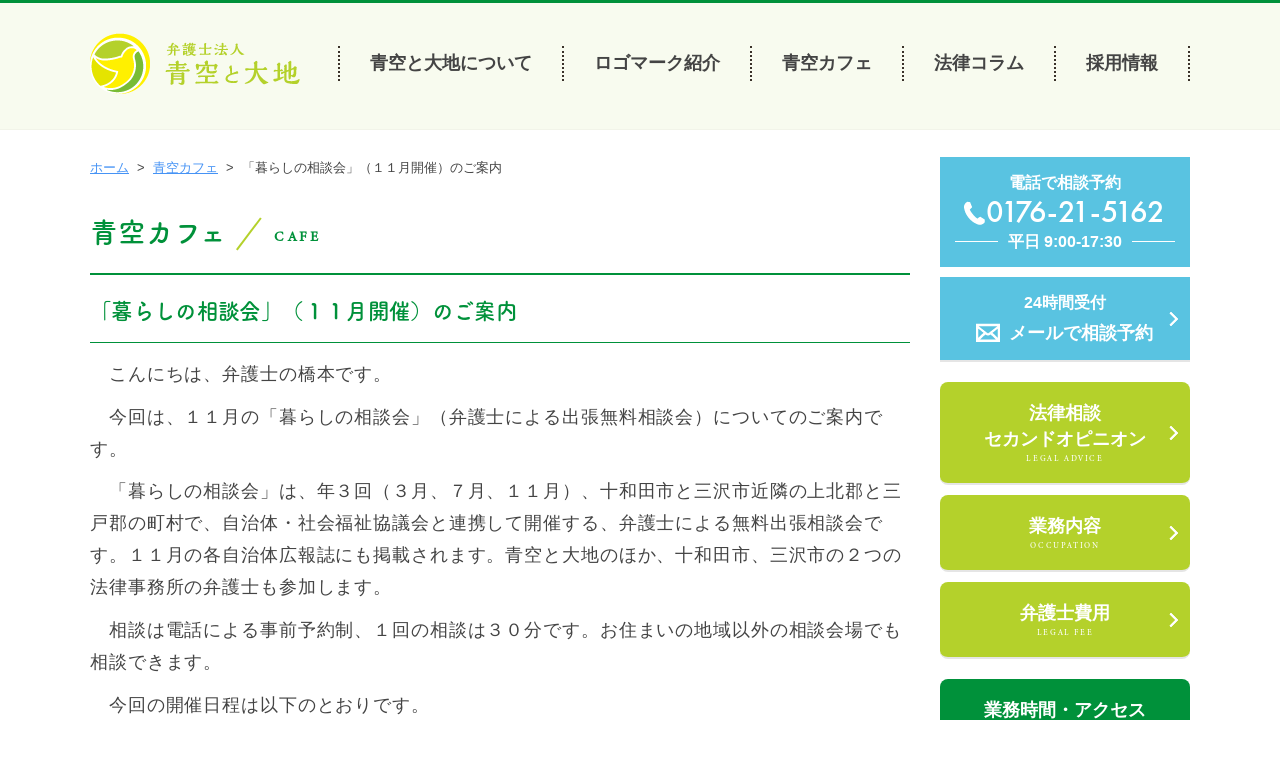

--- FILE ---
content_type: text/html; charset=UTF-8
request_url: https://aozora-daichi.com/cafe/309/
body_size: 6153
content:
<!DOCTYPE html><html lang="ja"><head><meta charset="UTF-8"><meta name="viewport" content="width=device-width, initial-scale=1"><title>「暮らしの相談会」（１１月開催）のご案内 &#8211; 弁護士法人 青空と大地／青森県十和田市・三沢市の弁護士事務所</title><link rel='dns-prefetch' href='//aozora-daichi.com' /><link rel='dns-prefetch' href='//s.w.org' /><link rel="alternate" type="application/rss+xml" title="弁護士法人 青空と大地／青森県十和田市・三沢市の弁護士事務所 &raquo; フィード" href="https://aozora-daichi.com/feed/" /><link rel="alternate" type="application/rss+xml" title="弁護士法人 青空と大地／青森県十和田市・三沢市の弁護士事務所 &raquo; コメントフィード" href="https://aozora-daichi.com/comments/feed/" /> <script type="text/javascript">window._wpemojiSettings = {"baseUrl":"https:\/\/s.w.org\/images\/core\/emoji\/12.0.0-1\/72x72\/","ext":".png","svgUrl":"https:\/\/s.w.org\/images\/core\/emoji\/12.0.0-1\/svg\/","svgExt":".svg","source":{"concatemoji":"https:\/\/aozora-daichi.com\/wp\/wp-includes\/js\/wp-emoji-release.min.js?ver=5.3.20"}};
			!function(e,a,t){var n,r,o,i=a.createElement("canvas"),p=i.getContext&&i.getContext("2d");function s(e,t){var a=String.fromCharCode;p.clearRect(0,0,i.width,i.height),p.fillText(a.apply(this,e),0,0);e=i.toDataURL();return p.clearRect(0,0,i.width,i.height),p.fillText(a.apply(this,t),0,0),e===i.toDataURL()}function c(e){var t=a.createElement("script");t.src=e,t.defer=t.type="text/javascript",a.getElementsByTagName("head")[0].appendChild(t)}for(o=Array("flag","emoji"),t.supports={everything:!0,everythingExceptFlag:!0},r=0;r<o.length;r++)t.supports[o[r]]=function(e){if(!p||!p.fillText)return!1;switch(p.textBaseline="top",p.font="600 32px Arial",e){case"flag":return s([127987,65039,8205,9895,65039],[127987,65039,8203,9895,65039])?!1:!s([55356,56826,55356,56819],[55356,56826,8203,55356,56819])&&!s([55356,57332,56128,56423,56128,56418,56128,56421,56128,56430,56128,56423,56128,56447],[55356,57332,8203,56128,56423,8203,56128,56418,8203,56128,56421,8203,56128,56430,8203,56128,56423,8203,56128,56447]);case"emoji":return!s([55357,56424,55356,57342,8205,55358,56605,8205,55357,56424,55356,57340],[55357,56424,55356,57342,8203,55358,56605,8203,55357,56424,55356,57340])}return!1}(o[r]),t.supports.everything=t.supports.everything&&t.supports[o[r]],"flag"!==o[r]&&(t.supports.everythingExceptFlag=t.supports.everythingExceptFlag&&t.supports[o[r]]);t.supports.everythingExceptFlag=t.supports.everythingExceptFlag&&!t.supports.flag,t.DOMReady=!1,t.readyCallback=function(){t.DOMReady=!0},t.supports.everything||(n=function(){t.readyCallback()},a.addEventListener?(a.addEventListener("DOMContentLoaded",n,!1),e.addEventListener("load",n,!1)):(e.attachEvent("onload",n),a.attachEvent("onreadystatechange",function(){"complete"===a.readyState&&t.readyCallback()})),(n=t.source||{}).concatemoji?c(n.concatemoji):n.wpemoji&&n.twemoji&&(c(n.twemoji),c(n.wpemoji)))}(window,document,window._wpemojiSettings);</script> <style type="text/css">img.wp-smiley,
img.emoji {
	display: inline !important;
	border: none !important;
	box-shadow: none !important;
	height: 1em !important;
	width: 1em !important;
	margin: 0 .07em !important;
	vertical-align: -0.1em !important;
	background: none !important;
	padding: 0 !important;
}</style><link rel='stylesheet' id='wp-block-library-css'  href='https://aozora-daichi.com/wp/wp-includes/css/dist/block-library/style.min.css?ver=5.3.20' type='text/css' media='all' /><link rel='stylesheet' id='contact-form-7-css'  href='https://aozora-daichi.com/wp/wp-content/plugins/contact-form-7/includes/css/styles.css?ver=5.1.6' type='text/css' media='all' /><link rel='stylesheet' id='parent-style-css'  href='https://aozora-daichi.com/wp/wp-content/themes/businesspress/style.css?ver=5.3.20' type='text/css' media='all' /><link rel='stylesheet' id='fontawesome-css'  href='https://aozora-daichi.com/wp/wp-content/themes/businesspress/inc/font-awesome/css/font-awesome.css?ver=4.7.0' type='text/css' media='all' /><link rel='stylesheet' id='normalize-css'  href='https://aozora-daichi.com/wp/wp-content/themes/businesspress/css/normalize.css?ver=8.0.0' type='text/css' media='all' /><link rel='stylesheet' id='businesspress-style-css'  href='https://aozora-daichi.com/wp/wp-content/themes/aozora-daichi/style.css?ver=1.0.0' type='text/css' media='all' /><style id='businesspress-style-inline-css' type='text/css'>a,
	.subheader {
		color: #4693f5;
	}
	a:hover {
		color: #639af6;
	}
	a.home-header-button-main {
		background-color: #4693f5;
	}
	a.home-header-button-main:hover {
		background-color: #639af6;
	}
	code, kbd, tt, var,
	th,
	pre,
	.top-bar,
	.author-profile,
	.pagination .current,
	.page-links .page-numbers,
	.tagcloud a,
	.widget_calendar tbody td a,
	.container-wrapper,
	.site-bottom {
		background-color: #f4f5f6;
	}

	.jumbotron {
		background-image: url("https://aozora-daichi.com/wp/wp-content/themes/businesspress/images/header.jpg");
	}
	.home-header-content {
		text-align: left;
	}

	@media screen and (min-width: 980px) {
		.footer-widget-1 {
			width: 24.99%;
		}
		.footer-widget-2 {
			width: 24.99%;
		}
		.footer-widget-3 {
			width: 24.99%;
		}
		.footer-widget-4 {
			width: 24.99%;
		}
		.footer-widget-5 {
			width: 0%;
		}
		.footer-widget-6 {
			width: 0%;
		}
	}</style> <script type='text/javascript' src='https://aozora-daichi.com/wp/wp-includes/js/jquery/jquery.js?ver=1.12.4-wp'></script> <script type='text/javascript' src='https://aozora-daichi.com/wp/wp-includes/js/jquery/jquery-migrate.min.js?ver=1.4.1'></script> <script type='text/javascript' src='https://aozora-daichi.com/wp/wp-content/themes/aozora-daichi/js/height-adjust.js?ver=5.3.20'></script> <link rel='https://api.w.org/' href='https://aozora-daichi.com/wp-json/' /><link rel="EditURI" type="application/rsd+xml" title="RSD" href="https://aozora-daichi.com/wp/xmlrpc.php?rsd" /><link rel="wlwmanifest" type="application/wlwmanifest+xml" href="https://aozora-daichi.com/wp/wp-includes/wlwmanifest.xml" /><link rel='prev' title='「人新世の資本論」' href='https://aozora-daichi.com/cafe/280/' /><link rel='next' title='不当要求防止に向けた取り組み' href='https://aozora-daichi.com/cafe/311/' /><meta name="generator" content="WordPress 5.3.20" /><link rel="canonical" href="https://aozora-daichi.com/cafe/309/" /><link rel='shortlink' href='https://aozora-daichi.com/?p=309' /><link rel="alternate" type="application/json+oembed" href="https://aozora-daichi.com/wp-json/oembed/1.0/embed?url=https%3A%2F%2Faozora-daichi.com%2Fcafe%2F309%2F" /><link rel="alternate" type="text/xml+oembed" href="https://aozora-daichi.com/wp-json/oembed/1.0/embed?url=https%3A%2F%2Faozora-daichi.com%2Fcafe%2F309%2F&#038;format=xml" /><link rel="icon" href="https://aozora-daichi.com/wp/wp-content/uploads/2019/11/icon-150x150.png" sizes="32x32" /><link rel="icon" href="https://aozora-daichi.com/wp/wp-content/uploads/2019/11/icon-300x300.png" sizes="192x192" /><link rel="apple-touch-icon-precomposed" href="https://aozora-daichi.com/wp/wp-content/uploads/2019/11/icon-300x300.png" /><meta name="msapplication-TileImage" content="https://aozora-daichi.com/wp/wp-content/uploads/2019/11/icon-300x300.png" /> <script>(function(d) {
		var config = {
		kitId: 'jwj1mqs',
		scriptTimeout: 3000,
		async: true
		},
		h=d.documentElement,t=setTimeout(function(){h.className=h.className.replace(/\bwf-loading\b/g,"")+" wf-inactive";},config.scriptTimeout),tk=d.createElement("script"),f=false,s=d.getElementsByTagName("script")[0],a;h.className+=" wf-loading";tk.src='https://use.typekit.net/'+config.kitId+'.js';tk.async=true;tk.onload=tk.onreadystatechange=function(){a=this.readyState;if(f||a&&a!="complete"&&a!="loaded")return;f=true;clearTimeout(t);try{Typekit.load(config)}catch(e){}};s.parentNode.insertBefore(tk,s)
	})(document);</script>  <script async src="https://www.googletagmanager.com/gtag/js?id=UA-155013238-1"></script> <script>window.dataLayer = window.dataLayer || [];
  function gtag(){dataLayer.push(arguments);}
  gtag('js', new Date());

  gtag('config', 'UA-155013238-1');</script> </head><body class="cafe-template-default single single-cafe postid-309 wp-custom-logo hide-blogname hide-blogdescription hide-author hide-comments-number has-sidebar has-avatars"><div id="page" class="site"> <a class="skip-link screen-reader-text" href="#content">コンテンツへスキップ</a><header id="masthead" class="site-header"><div class="main-header main-header-original"><div class="main-header-content"><div class="site-branding"><div class="site-logo"><a href="https://aozora-daichi.com/" rel="home"><img alt="弁護士法人 青空と大地／青森県十和田市・三沢市の弁護士事務所" src="https://aozora-daichi.com/wp/wp-content/uploads/2019/11/logo.png" width="" /></a></div><div class="site-title"><a href="https://aozora-daichi.com/" rel="home">弁護士法人 青空と大地／青森県十和田市・三沢市の弁護士事務所</a></div><div class="site-description"></div></div><nav class="main-navigation"><div class="menu-main_menu-container"><ul id="menu-main_menu" class="menu"><li id="menu-item-86" class="menu-item menu-item-type-post_type menu-item-object-page menu-item-86"><a href="https://aozora-daichi.com/about-us/">青空と大地について</a></li><li id="menu-item-97" class="menu-item menu-item-type-post_type menu-item-object-page menu-item-97"><a href="https://aozora-daichi.com/logo-mark/">ロゴマーク紹介</a></li><li id="menu-item-12" class="menu-item menu-item-type-custom menu-item-object-custom menu-item-12"><a href="/cafe/">青空カフェ</a></li><li id="menu-item-13" class="menu-item menu-item-type-custom menu-item-object-custom menu-item-13"><a href="/column/">法律コラム</a></li><li id="menu-item-160" class="menu-item menu-item-type-post_type menu-item-object-page menu-item-160"><a href="https://aozora-daichi.com/recruit/">採用情報</a></li><li id="menu-item-220" class="menu-item menu-item-type-post_type menu-item-object-page menu-item-220"><a href="https://aozora-daichi.com/legal-advice-second-opinion/">法律相談・セカンドオピニオン</a></li><li id="menu-item-221" class="menu-item menu-item-type-post_type menu-item-object-page menu-item-221"><a href="https://aozora-daichi.com/occupation/">業務内容</a></li><li id="menu-item-222" class="menu-item menu-item-type-post_type menu-item-object-page menu-item-222"><a href="https://aozora-daichi.com/cost/">弁護⼠費用</a></li><li id="menu-item-223" class="menu-item menu-item-type-post_type menu-item-object-page menu-item-223"><a href="https://aozora-daichi.com/business-hours-access/">業務時間・アクセス</a></li><li id="menu-item-224" class="menu-item menu-item-type-post_type menu-item-object-page menu-item-224"><a href="https://aozora-daichi.com/reservation-form/">相談予約</a></li><li id="menu-item-225" class="menu-item menu-item-type-post_type menu-item-object-page menu-item-privacy-policy menu-item-225"><a href="https://aozora-daichi.com/privacy/">プライバシーポリシー</a></li></ul></div></nav> <button class="drawer-hamburger"> <span class="screen-reader-text">メニュー</span> <span class="drawer-hamburger-icon"></span> </button></div><div class="drawer-overlay"></div><div class="drawer-navigation"><div class="drawer-navigation-content"><nav class="main-navigation"><div class="menu-main_menu-container"><ul id="menu-main_menu-1" class="menu"><li class="menu-item menu-item-type-post_type menu-item-object-page menu-item-86"><a href="https://aozora-daichi.com/about-us/">青空と大地について</a></li><li class="menu-item menu-item-type-post_type menu-item-object-page menu-item-97"><a href="https://aozora-daichi.com/logo-mark/">ロゴマーク紹介</a></li><li class="menu-item menu-item-type-custom menu-item-object-custom menu-item-12"><a href="/cafe/">青空カフェ</a></li><li class="menu-item menu-item-type-custom menu-item-object-custom menu-item-13"><a href="/column/">法律コラム</a></li><li class="menu-item menu-item-type-post_type menu-item-object-page menu-item-160"><a href="https://aozora-daichi.com/recruit/">採用情報</a></li><li class="menu-item menu-item-type-post_type menu-item-object-page menu-item-220"><a href="https://aozora-daichi.com/legal-advice-second-opinion/">法律相談・セカンドオピニオン</a></li><li class="menu-item menu-item-type-post_type menu-item-object-page menu-item-221"><a href="https://aozora-daichi.com/occupation/">業務内容</a></li><li class="menu-item menu-item-type-post_type menu-item-object-page menu-item-222"><a href="https://aozora-daichi.com/cost/">弁護⼠費用</a></li><li class="menu-item menu-item-type-post_type menu-item-object-page menu-item-223"><a href="https://aozora-daichi.com/business-hours-access/">業務時間・アクセス</a></li><li class="menu-item menu-item-type-post_type menu-item-object-page menu-item-224"><a href="https://aozora-daichi.com/reservation-form/">相談予約</a></li><li class="menu-item menu-item-type-post_type menu-item-object-page menu-item-privacy-policy menu-item-225"><a href="https://aozora-daichi.com/privacy/">プライバシーポリシー</a></li></ul></div></nav></div></div></div></header><div id="content" class="site-content"><div id="primary" class="content-area"><main id="main" class="site-main"><div id="breadcrumb"><ul><li><a href="https://aozora-daichi.com"><span>ホーム</span></a></li><li><a href="https://aozora-daichi.com/cafe/"><span>青空カフェ</span></a></li><li><span>「暮らしの相談会」（１１月開催）のご案内</span></li></ul></div><h2 class="header">青空カフェ<span>cafe</span></h2><article id="post-309" class="post-309 cafe type-cafe status-publish hentry"><header class="entry-header"><div class="cat-links"></div><h1 class="entry-title">「暮らしの相談会」（１１月開催）のご案内</h1></header><div class="entry-content"><p>　こんにちは、弁護士の橋本です。</p><p>　今回は、１１月の「暮らしの相談会」（弁護士による出張無料相談会）についてのご案内です。</p><p>　「暮らしの相談会」は、年３回（３月、７月、１１月）、十和田市と三沢市近隣の上北郡と三戸郡の町村で、自治体・社会福祉協議会と連携して開催する、弁護士による無料出張相談会です。１１月の各自治体広報誌にも掲載されます。青空と大地のほか、十和田市、三沢市の２つの法律事務所の弁護士も参加します。</p><p>　相談は電話による事前予約制、１回の相談は３０分です。お住まいの地域以外の相談会場でも相談できます。</p><p>　今回の開催日程は以下のとおりです。</p><p>１１月１日(月)１０時～１２時　東北町役場本庁舎　2階会議室</p><p>１１月６日(土)９時～１２時　おいらせ町　東公民館</p><p>１１月９日(火)１０時～１２時　倉石コミュニティセンター　２階作法室</p><p>１１月１５日(月)１０時～１２時　東北町コミュニティセンター　1階和室</p><p>１１月１６日(木)１０時～１２時　野辺地町老人福祉センター</p><p>１１月１８日(木)１３時３０分～１５時３０分　六戸町就業改善センター</p><p>１１月１９日（金）１０時～１２時　新郷村山村開発センター　２階相談室</p><p>１１月２５日(木)１０時～１２時　七戸町柏葉館　1階農事研修室</p><p>１１月３０日(火)１０時～１２時　五戸町立公民館　１階児童室</p><p>　相談会の詳細については、相談会事務局（０１７６－２１－５１６２、青空と大地内）までお問い合わせください。</p></div></article><nav class="navigation post-navigation"><h2 class="screen-reader-text">投稿ナビゲーション</h2><div class="nav-links"><div class="nav-previous"><div class="post-nav-title">前の投稿</div><a href="https://aozora-daichi.com/cafe/280/" rel="prev">「人新世の資本論」</a></div><div class="nav-next"><div class="post-nav-title">次の投稿</div><a href="https://aozora-daichi.com/cafe/311/" rel="next">不当要求防止に向けた取り組み</a></div></div></nav></main></div><div id="secondary" class="sidebar-area" role="complementary"><div class="normal-sidebar widget-area"><aside id="custom_html-8" class="widget_text widget widget_custom_html"><div class="textwidget custom-html-widget"><div class="contact tel"> <span>電話で相談予約</span> <span class="telnumber"><img src="/wp/wp-content/uploads/2019/11/icon_tel.png" alt="">0176-21-5162</span> <span class="openinghour"><span>平日 9:00-17:30</span></span></div></div></aside><aside id="custom_html-9" class="widget_text widget widget_custom_html"><div class="textwidget custom-html-widget"><a href="/reservation-form/"><div class="contact mail"> <span>24時間受付</span> <span><img src="/wp/wp-content/uploads/2019/11/icon_mail.png" alt="">メールで相談予約</span></div> </a></div></aside><aside id="custom_html-10" class="widget_text widget widget_custom_html"><div class="textwidget custom-html-widget"><a href="/legal-advice-second-opinion/"><div class="sidemenu first"> <span>法律相談<br>セカンドオピニオン</span> <span class="en">legal advice</span></div> </a></div></aside><aside id="custom_html-11" class="widget_text widget widget_custom_html"><div class="textwidget custom-html-widget"><a href="/occupation/"><div class="sidemenu"> <span>業務内容</span> <span class="en">occupation</span></div> </a></div></aside><aside id="custom_html-12" class="widget_text widget widget_custom_html"><div class="textwidget custom-html-widget"><a href="/cost/"><div class="sidemenu"> <span>弁護士費用</span> <span class="en">legal fee</span></div> </a></div></aside><aside id="custom_html-13" class="widget_text widget widget_custom_html"><div class="textwidget custom-html-widget"><div id="access_head">業務時間・アクセス</div><div id="access_content"><div> <img src="/wp/wp-content/uploads/2019/11/aomori.png" alt=""> <span class="office"><img src="/wp/wp-content/uploads/2019/11/icon_towada.png" alt="">十和田事務所</span> <span>〒034-0083<br> 青森県十和田市西三番町1番42号<br> NTT十和田ビル2階</span> <span class="access_tel"><img src="/wp/wp-content/uploads/2019/11/icon_access_tel.png" alt="">0176-21-5162</span> <span>FAX 0176-25-7572</span> <span class="office"><img src="/wp/wp-content/uploads/2019/11/icon_misawa.png" alt="">三沢事務所</span> <span>〒033-0031<br> 青森県三沢市桜町2丁目2番17号</span> <span class="access_tel"><img src="/wp/wp-content/uploads/2019/11/icon_access_tel.png" alt="">0176-58-5016</span> <span>FAX 0176-58-5017</span><div class="wp-block-button"> <a class="wp-block-button__link" href="/business-hours-access/">詳しく見る</a></div></div></div></div></aside></div></div></div><footer id="colophon" class="site-footer"><div id="supplementary" class="footer-widget-area" role="complementary"><div class="footer-widget-content"><div class="footer-widget-wrapper"><div class="footer-widget-1 footer-widget widget-area"><aside id="text-2" class="widget widget_text"><div class="textwidget"><p><img class="alignnone size-full wp-image-8" src="https://aozora-daichi.com/wp/wp-content/uploads/2019/11/logo.png" alt="" width="210" height="61" /></p><p>青森県十和田市西三番町1番42号 NTT十和田ビル2階<br /> TEL 0176-21-5162 FAX 0176-25-7572</p></div></aside></div><div class="footer-widget-2 footer-widget widget-area"><aside id="nav_menu-3" class="widget widget_nav_menu"><div class="menu-footer_menu1-container"><ul id="menu-footer_menu1" class="menu"><li id="menu-item-88" class="menu-item menu-item-type-post_type menu-item-object-page menu-item-home menu-item-88"><a href="https://aozora-daichi.com/">ホーム</a></li><li id="menu-item-161" class="menu-item menu-item-type-post_type menu-item-object-page menu-item-161"><a href="https://aozora-daichi.com/reservation-form/">予約申し込み</a></li><li id="menu-item-175" class="menu-item menu-item-type-post_type menu-item-object-page menu-item-privacy-policy menu-item-175"><a href="https://aozora-daichi.com/privacy/">プライバシーポリシー</a></li></ul></div></aside></div><div class="footer-widget-3 footer-widget widget-area"><aside id="nav_menu-4" class="widget widget_nav_menu"><div class="menu-footer_menu2-container"><ul id="menu-footer_menu2" class="menu"><li id="menu-item-87" class="menu-item menu-item-type-post_type menu-item-object-page menu-item-87"><a href="https://aozora-daichi.com/about-us/">青空と大地について</a></li><li id="menu-item-28" class="menu-item menu-item-type-custom menu-item-object-custom menu-item-28"><a href="/cafe/">青空カフェ</a></li><li id="menu-item-29" class="menu-item menu-item-type-custom menu-item-object-custom menu-item-29"><a href="/column/">法律コラム</a></li><li id="menu-item-162" class="menu-item menu-item-type-post_type menu-item-object-page menu-item-162"><a href="https://aozora-daichi.com/recruit/">採用情報</a></li><li id="menu-item-164" class="menu-item menu-item-type-post_type menu-item-object-page menu-item-164"><a href="https://aozora-daichi.com/reservation-form/">相談予約</a></li></ul></div></aside></div><div class="footer-widget-4 footer-widget widget-area"><aside id="nav_menu-5" class="widget widget_nav_menu"><div class="menu-footer_menu3-container"><ul id="menu-footer_menu3" class="menu"><li id="menu-item-165" class="menu-item menu-item-type-post_type menu-item-object-page menu-item-165"><a href="https://aozora-daichi.com/legal-advice-second-opinion/">法律相談・セカンドオピニオン</a></li><li id="menu-item-166" class="menu-item menu-item-type-post_type menu-item-object-page menu-item-166"><a href="https://aozora-daichi.com/occupation/">業務内容</a></li><li id="menu-item-167" class="menu-item menu-item-type-post_type menu-item-object-page menu-item-167"><a href="https://aozora-daichi.com/cost/">弁護⼠費用</a></li><li id="menu-item-168" class="menu-item menu-item-type-post_type menu-item-object-page menu-item-168"><a href="https://aozora-daichi.com/business-hours-access/">業務時間・アクセス</a></li></ul></div></aside></div></div></div></div><div class="site-bottom"><div class="site-bottom-content"><div class="site-info"><div class="site-copyright"> &copy; 2025 <a href="https://aozora-daichi.com/" rel="home">弁護士法人 青空と大地</a></div></div></div></div></footer></div><div class="back-to-top"></div> <script type='text/javascript'>var wpcf7 = {"apiSettings":{"root":"https:\/\/aozora-daichi.com\/wp-json\/contact-form-7\/v1","namespace":"contact-form-7\/v1"}};</script> <script type='text/javascript' src='https://aozora-daichi.com/wp/wp-content/plugins/contact-form-7/includes/js/scripts.js?ver=5.1.6'></script> <script type='text/javascript' src='https://aozora-daichi.com/wp/wp-content/themes/businesspress/js/jquery.fitvids.js?ver=1.1'></script> <script type='text/javascript' src='https://aozora-daichi.com/wp/wp-content/themes/aozora-daichi/js/functions.js?ver=20180907'></script> <script type='text/javascript'>var businesspressScreenReaderText = {"expand":"\u5b50\u30e1\u30cb\u30e5\u30fc\u3092\u958b\u304f","collapse":"\u5b50\u30e1\u30cb\u30e5\u30fc\u3092\u9589\u3058\u308b"};</script> <script type='text/javascript' src='https://aozora-daichi.com/wp/wp-content/themes/businesspress/js/navigation.js?ver=1.0.0'></script> <script type='text/javascript' src='https://aozora-daichi.com/wp/wp-content/themes/businesspress/js/skip-link-focus-fix.js?ver=20160525'></script> <script type='text/javascript' src='https://aozora-daichi.com/wp/wp-includes/js/wp-embed.min.js?ver=5.3.20'></script> </body></html>

--- FILE ---
content_type: text/css
request_url: https://aozora-daichi.com/wp/wp-content/themes/aozora-daichi/style.css?ver=1.0.0
body_size: 3797
content:
/*
Theme Name: aozora-daichi
Theme URI:
Description:
Template: businesspress
Author:
Author URI:
Version: 1.0.0
*/

/* Base */
@media screen and (min-width: 782px) {
	body:lang(ja) {
		font-size: 17px;
	}
}
@media screen and (min-width: 980px) {
	body:lang(ja) {
		font-size: 18px;
	}
}

/* ヘッダー */
.site-header{
	border-top:3px solid #00913a;
	border-bottom:1px solid #f2f4e9;
	background-color:#f8fbef;
	margin-bottom:1.5em;
}
.main-navigation a{
	font-weight:bold;
}

/* サイドバー */
.widget-area .widget{
	margin-bottom:10px;
}
.widget-area .widget a{
	text-decoration:none;
}
.widget-area .contact,
.page-id-108 .contact{
	background-color:#59c3e1;
	padding:11px 15px;
	color:#fff;
	text-align:center;
	font-weight:bold;
}
.page-id-108 .wp-block-column:first-child .contact{
	background-color:transparent;
	/* background-color: #59c3e1; */
	padding:0;
	margin-bottom:10px;
	/* border-bottom: 2px solid #e5e5e5; */
}
.widget-area .contact span,
.page-id-108 .wp-block-column:last-child .contact span{
	display:block;
}
.page-id-108 .wp-block-column:first-child .contact span:first-child{
	display:block;
	padding:11px 15px;
	background-color:#59c3e1;
	font-size: 1.2em;
	margin-bottom:6px;
}
.page-id-108 .wp-block-column:first-child .contact span:nth-child(2){
	color:#59c3e1;
	vertical-align: middle;
	font-size: 2.0em !important;
	display: inline-block;
	width: 60%;
}
.page-id-108 .wp-block-column:first-child .contact span:nth-child(2) img{
	margin-top:-8px;
	margin-right:4px;
}
.page-id-108 .wp-block-column:first-child .contact span:last-child{
	color: #59c3e1;
	display: inline-block;
	width: 38%;
	font-size: 0.9em;
	position:relative;
}
.page-id-108 .wp-block-column:first-child .contact span:last-child:before{
	content:"";
	display: block;
	width: 20px;
	height: 2px;
	background: #59c3e1;
	position: absolute;
	top: 50%;
	left:0;
}
.page-id-108 .wp-block-column:first-child .contact span:last-child:after{
	content:"";
	display: block;
	width: 20px;
	height: 2px;
	background: #59c3e1;
	position: absolute;
	top: 50%;
	right:0;
}
.page-id-108 .wp-block-column:last-child .contact{
	padding:24px 15px;
	margin-bottom:8px;
	border-bottom:2px solid #e5e5e5;
	position:relative;
}
.page-id-108 .wp-block-column:last-child .contact span:first-child{
	font-size:0.9em;
}
.page-id-108 .wp-block-column:last-child .contact span:last-child{
	font-size:1.0em;
}
.page-id-108 .content-area .entry-content .wp-block-column p{
	font-size:0.9em;
}
.widget-area .contact span.telnumber,
.page-id-108 .contact span.telnumber{
	font-family: futura-pt, sans-serif;
	font-weight: 500;
	font-style: normal;
	font-size: 1.9em;
	line-height:1;
}
/* .page-id-108 .contact span.telnumber{ */
	/* font-size: 1.9em; */
	/* color: #fff !important; */
	/* text-decoration: none !important; */
/* } */

.widget-area .contact span.office,
.page-id-108 .contact span.office{
	color: #fff226;
}
.widget-area .contact span.openinghour,
.page-id-108 .contact span.openinghour{
	position: relative;
}
.widget-area .contact span.openinghour:before,
.page-id-108 .contact span.openinghour:before{
	position: absolute;
	top: calc(50% - 1px);
	left: 0;
	width: 100%;
	height: 1px;
	content: '';
	background: #fff;
}
.widget-area .contact span.openinghour span,
.page-id-108 .contact span.openinghour span{
	position: relative;
	padding: 0 10px;
	background: #59c3e1;
	display: inline-block;
}

/* .page-id-108 .wp-block-column:first-child .contact{ */
	/* padding: 11px 15px; */
/* } */

@media screen and (min-width: 1150px){
	.page-id-108 .wp-block-column:first-child .contact{
		padding: 0;
	}
	.page-id-108 .contact .contactdetails{
		display: flex;
		justify-content: space-evenly;
		font-size: 0.8em;
	}
	.page-id-108 .contact .contactdetails div{
		flex-basis: 41%;
	}
}


.page-id-108 .contact .contactdetails span{
	display: block;
}


.widget-area .contact.mail,
.page-id-108.contact.mail{
	border-bottom:2px solid #e5e5e5;
	position:relative;
}
.widget-area .contact.tel img,
.page-id-108 .contact.tel img{
	margin-top: -4px;
}
.widget-area .contact.mail img,
.page-id-108 .contact.mail img{
	margin-top: -4px;
	margin-right:9px;
}
.widget-area .contact.mail span:last-of-type,
.page-id-108 .contact.mail span:last-of-type{
	font-size:1.1em;
}
.widget-area .contact.mail :before,
.page-id-108 .contact.mail :before{
	display: block;
	content: "";
	position: absolute;
	-webkit-transform: rotate(45deg);
	transform: rotate(45deg);
	top: 50%;
	right: 14px;
	width: 10px;
	height: 10px;
	margin-top: -5px;
	background: #fff;
}
.widget-area .contact.mail :after,
.page-id-108 .contact.mail :after{
	display: block;
	content: "";
	position: absolute;
	-webkit-transform: rotate(45deg);
	transform: rotate(45deg);
	top: 50%;
	right: 17px;
	width: 10px;
	height: 10px;
	margin-top: -5px;
	background: #59c3e1;
}
.widget-area .sidemenu{
	background-color:#b4d12b;
	padding:17.5px 15px;
	color:#fff;
	text-align:center;
	font-weight:bold;
	border-radius:8px;
	position:relative;
	border-bottom:2px solid #e5e5e5;
}
.widget-area .sidemenu.first{
	margin-top:10px;
}
.widget-area .sidemenu span{
	display:block;
}
.widget-area .sidemenu span:first-of-type{
	font-size:1.1em;
	font-weight:bold;
	line-height: 1.5;
}
.widget-area .sidemenu :before{
	display: block;
	content: "";
	position: absolute;
	-webkit-transform: rotate(45deg);
	transform: rotate(45deg);
	top: 50%;
	right: 14px;
	width: 10px;
	height: 10px;
	margin-top: -5px;
	background: #fff;
}
.widget-area .sidemenu :after{
	display: block;
	content: "";
	position: absolute;
	-webkit-transform: rotate(45deg);
	transform: rotate(45deg);
	top: 50%;
	right: 17px;
	width: 10px;
	height: 10px;
	margin-top: -5px;
	background: #b4d12b;
}
.en{
	font-family: minion-3, serif;
	font-weight: 500;
	font-style: normal;
	font-size: 0.5em;
	text-transform:uppercase;
	letter-spacing:0.2em;
}

.widget-area .sidemenu.otoyama{
	/* padding: 12.5px 15px; */
	background-color: #00a0e9;
}
.widget-area .sidemenu.otoyama span:first-of-type{
	line-height: 1.2;
}
/* .widget-area .sidemenu.otoyama span:nth-of-type(2){ */
	/* font-size: 0.84em; */
	/* line-height: 1.5; */
/* } */
.widget-area .sidemenu.otoyama :after{
	background: #00a0e9;
}



.widget-area #access_head{
	padding: 15px;
	text-align: center;
	background: #00913a;
	color: #fff;
	font-weight: bold;
	font-size:1.1em;
	border-radius: 8px 8px 0 0;
	margin-top:10px;
}
.widget-area #access_content{
	padding: 15px 18px;
	text-align: center;
	background: #f5f5ea;
	border-radius: 0 0 8px 8px;
}
.widget-area #access_content span{
	display:block;
	text-align:left;
	font-size:0.9em;
}
.widget-area  #access_content span.office{
	color:#00913a;
	font-weight:bold;
	font-size:1em;
	padding: 20px 0 6px;
}
.widget-area  #access_content span.office:last-of-type{
	margin-top:10px;
}
.widget-area  #access_content span.office img{
	margin-right:4px;
}
.widget-area  #access_content span.access_tel{
	font-family: din-2014, sans-serif;
	font-weight: 500;
	font-style: normal;
	font-size:1.6em;
	color:#00913a;
	line-height:1.5;
}
.widget-area #access_content span.access_tel img{
	margin-top:-5px;
	margin-right:4px;
}
.widget-area #access_content .wp-block-button{
	width:100%;
	border-radius: 28px;
	border-bottom:2px solid #e5e5e5;
	margin: 20px 0 10px;
}
.widget-area #access_content .wp-block-button .wp-block-button__link{
	width: calc(100% - 4px);
	padding: 9px 0;
	border: 2px solid #00913a;
	background-color: #fff;
	color: #00913a;
	font-weight: bold;
	text-decoration:none;
}

.widget-area #access_content .wp-block-button a:before{
	background: #00913a;
}
.widget-area #access_content .wp-block-button a:after{
	background: #fff;
}




/* .footer-widget-1{ */
	/* width:auto !important; */
	/* font-size:0.8em; */
/* } */
/* .footer-widget-2, */
/* .footer-widget-3, */
/* .footer-widget-4{ */
	/* width:auto !important; */
	/* font-size:0.9em; */
/* } */

.footer-widget-area{
	border-top:none;
	padding-top: 7.35rem;
	padding-bottom: 7.35rem;
}
.site-bottom{
	padding: 5px 0 4px;
	border-top:none;
	background-color:#00913a !important;
}
.site-info{
	margin-top:0;
	clear: both;
	float: none;
	text-align: center;
}
.site-copyright{
	font-size:0.85em;
	margin-bottom:0;
	color:#fff;
}
.site-copyright a{
	color:#fff;
}

.back-to-top{
	background:#b4d12b;
	border-radius:28px;
	width:56px;
	height:56px;
}
.back-to-top:hover{
	/* background: #a2bc27; */
	background: #b4d12b;
}
.back-to-top:before{
	color:#fff;
	font: normal 22px/53px FontAwesome;
}

/* スライドショー */
.flex-control-nav{
	width:auto !important;
}
.metaslider .flex-control-nav{
	right:11px !important;
	bottom:20px !important;
}
.metaslider .flex-control-nav li a{
	margin:0 4.8px !important;
}
.home .flex-direction-nav .flex-prev{
	opacity: 1 !important;
	left:20px !important;
}
.home .flex-direction-nav .flex-next{
	opacity: 1 !important;
	right:20px !important;
}
.metaslider .flexslider .flex-direction-nav li a.flex-prev{
	width:17px;
	height:59px;
	background-image:url(./img/prev.png);
	background-size:contain;
}
.metaslider .flexslider .flex-direction-nav li a.flex-next{
	width:18px;
	height:35px;
	background-image:url(./img/next.png);
	background-size:contain;
}
.flex-control-paging li a{
	background:#fff !important;
}
.flex-control-paging li a:hover{
	background:#4cb275 !important;
}
.flex-control-paging li a.flex-active{
	background:#00913a !important;
}

/* .home .content-area h2.header{ */
.content-area h2.header,
.content-area h2.header.sub{
	font-family: fot-tsukuardgothic-std, sans-serif;
	font-size: 1.55em;
	border-bottom: 2px solid #00913a;
	padding-bottom: 0.7em;
	margin-bottom: 0.7em;
	margin-top:2em;
	color:#00913a;
}
.page .content-area h2.header,
.archive .content-area h2.header,
.single .content-area h2.header{
	margin-top:1.2em;
}
.content-area h2.header.sub{
	border-bottom:none;
	padding-bottom: 0;
	margin-bottom: 0.2em;
	margin-top: 0;
}
/* .home .content-area .wp-block-columns h2.header{ */
.content-area .wp-block-columns h2.header{
	margin-top:0;
}
/* .home .content-area h2.header span{ */
.content-area h2.header span{
	font-family: minion-3, serif;
	text-transform: uppercase;
	font-size: 0.5em;
	letter-spacing: 0.2em;
	vertical-align: middle;
	margin-left: 3.4em;
	position:relative;
}
/* .home .content-area h2.header span:before{ */
.content-area h2.header span:before{
	position: absolute;
	width: 0;
	height: 39.5px;
	content: '';
	content: '';
	-webkit-transform: rotate(37deg);
	transform: rotate(37deg);
	border-left:2px solid #b4d12b;
	left: -1.9em;
	top: -0.9em;
}
.content-area .entry-content p{
	/* text-align: justify; */
	font-feature-settings: "palt";
	letter-spacing: 0.88px;
	margin-bottom: 0.6em;
}

.home .wp-block-columns{
	margin-bottom:0;
}
.home .wp-block-column {
	margin-bottom:0.5em;
}
.home .wp-block-column .info{
	padding: 20px;
	background: #f4f6ed;
	border: 1px solid #f8fbef;
}
.home .wp-block-column p{
	margin:0;
	color:#00913a;
	font-weight:bold;
}
.home .wp-block-column h3{
	margin:0;
	font-size:1.0em;
	font-weight: 500;
}
.home .wp-block-column h3 a{
	color:#000;
	text-decoration:none;
}
.home .wp-block-button a{
	position:relative;
	font-weight:bold;
	width:40%;
	border-bottom: 2px solid #e5e5e5;
}
.home .wp-block-column .wp-block-button{
	margin-top:1em;
}

.home .wp-block-button a:before{
	display: block;
	content: "";
	position: absolute;
	-webkit-transform: rotate(45deg);
	transform: rotate(45deg);
	top: 50%;
	right: 24px;
	width: 10px;
	height: 10px;
	margin-top: -5px;
	background: #fff;
}
.home .wp-block-button a:after{
	display: block;
	content: "";
	position: absolute;
	-webkit-transform: rotate(45deg);
	transform: rotate(45deg);
	top: 50%;
	right: 27px;
	width: 10px;
	height: 10px;
	margin-top: -5px;
	background: #b4d12b;
}

#breadcrumb{
	font-size:0.7em;
}
#breadcrumb ul{
	margin:0;
}
#breadcrumb ul li{
	display:inline-block;
}
#breadcrumb ul li:after{
	content: ">";
	display: inline-block;
	padding: 0 8px;
}
#breadcrumb ul li:last-child:after{
	content: "";
	display:none;
}

/* .page-id-72 .content-area .entry-content ol{ */
.content-area .entry-content ol{
	background:#f4f6ed;
	margin:0 0 1.8em 0;
	padding:19px 12px;
}
/* .page-id-72 .content-area .entry-content ol li{ */
.content-area .entry-content ol li{
	margin-left:1.5em;
	line-height: 1.6;
	font-feature-settings: "palt";
}
/* .page-id-72 .content-area .entry-content table{ */
.content-area .entry-content table{
	/* font-size:100%; */
}
/* .page-id-72 .content-area .entry-content table tr:nth-child(odd) td{ */
.content-area .entry-content table tr:nth-child(odd) td{
	background:#f4f6ed;
}
/* .page-id-72 .content-area .entry-content table tr td{ */
.content-area .entry-content table tr td{
	padding: 0.85em 1.05em;
	min-width:117px;
	border:none;
	font-feature-settings : "palt";
	line-height:1.6;
}
.page-id-98 .content-area .entry-content table tr td{
	vertical-align:top;
}
/* .page-id-72 .content-area .entry-content table tr td:first-child{ */
.content-area .entry-content table tr td:first-child{
	border-right:5px solid #fff;
}

.page-id-89 .content-area .entry-content .wp-block-columns{
	align-items: center;
}


.page-id-132 .content-area .entry-content h3{
	background:#b4d12b;
	color:#fff;
	padding:10px 15px;
	margin:10px 0;
}

.page-id-132 .content-area .entry-content table tr:nth-child(1) td:first-child,
.page-id-132 .content-area .entry-content table tr:nth-child(3) td:first-child,
.page-id-132 .content-area .entry-content table tr:nth-child(7) td:first-child,
.page-id-132 .content-area .entry-content table tr:nth-child(8) td:first-child,
.page-id-132 .content-area .entry-content table tr:nth-child(9) td:first-child,
.page-id-132 .content-area .entry-content table tr:nth-child(10) td:first-child,
.page-id-132 .content-area .entry-content table tr:nth-child(11) td:first-child{
	background:#f0f5d4;
}
.page-id-132 .content-area .entry-content table tr td{
	min-width:0;
	background:#f4f6ed;
}
.page-id-132 .content-area .entry-content table tr td:first-child{
	border-right:none;
	/* background:#f0f5d4; */
}
.page-id-132 .content-area .entry-content table tr td{
	border:5px solid #fff;
	height:49px;
}



.page-id-132 .content-area .entry-content .wp-block-table + .wp-block-table table tr:nth-child(1) td:first-child,
.page-id-132 .content-area .entry-content .wp-block-table + .wp-block-table table tr:nth-child(3) td:first-child,
.page-id-132 .content-area .entry-content .wp-block-table + .wp-block-table table tr:nth-child(7) td:first-child,
.page-id-132 .content-area .entry-content .wp-block-table + .wp-block-table table tr:nth-child(8) td:first-child,
.page-id-132 .content-area .entry-content .wp-block-table + .wp-block-table table tr:nth-child(9) td:first-child,
.page-id-132 .content-area .entry-content .wp-block-table + .wp-block-table table tr:nth-child(10) td:first-child,
.page-id-132 .content-area .entry-content .wp-block-table + .wp-block-table table tr:nth-child(11) td:first-child,
.page-id-132 .content-area .entry-content .wp-block-table + .wp-block-table table tr td{
	background:transparent;
}
.page-id-132 .content-area .entry-content .wp-block-table + .wp-block-table  table tr td{
	border:none;
	padding:0 0 0 1.05em;
	height:auto;
	min-width:100px;
}





.page-id-151 .content-area .entry-content table tr td:first-child{
	border-right:none;
}
.page-id-151 .content-area .entry-content table tr:nth-child(odd) td{
	background: transparent;
}
.page-id-151 .content-area .entry-content  input[type="text"],
.page-id-151 .content-area .entry-content  input[type="email"],
.page-id-151 .content-area .entry-content  input[type="url"],
.page-id-151 .content-area .entry-content  input[type="password"],
.page-id-151 .content-area .entry-content  input[type="search"],
.page-id-151 .content-area .entry-content  input[type="tel"],
.page-id-151 .content-area .entry-content  textarea{
	margin-top:0;
	width: 100%;
	background: #e6ebee;
	border: none;
}
.page-id-151 .content-area .entry-content  input[type="tel"]{
	padding:0.6em;
}
.page-id-151 .content-area .entry-content button,
.page-id-151 .content-area .entry-content input[type="button"],
.page-id-151 .content-area .entry-content input[type="reset"],
.page-id-151 .content-area .entry-content input[type="submit"]{
	background:#b4d12b;
}
.page-id-151 .content-area .entry-content form p:last-of-type{
	text-align:right;
}
.page-id-151 .content-area .entry-content table tr td{
	padding:0.85em 0;
}


.archive .page-header{
	display:none;
}

.archive .content-area .site-main table{
	font-size:100%;
}
.archive .content-area .site-main table tr:nth-child(odd){
	background:#f4f6ed;
}
.archive .content-area .site-main table td{
	border:none;
}
.archive .content-area .site-main table td a{
	color:#00913a;
}
.archive .content-area .site-main table td:first-child{
	/* max-width:50px; */
	width: 50px;
}

.single .content-area .site-main .entry-header{
	margin-bottom:0;
}
.single .content-area .site-main .entry-title{
	font-family: fot-tsukuardgothic-std, sans-serif;
	font-size: 1.2em;
	border-bottom: 1px solid #00913a;
	padding-bottom: 0.7em;
	margin-bottom: 0.7em;
	color: #00913a;
}

.single-column .content-area .site-main .entry-content h2{
	font-size: 1em;
	color: #00913a;
	margin-bottom:0.5em;
	margin-left:2em;
	position:relative;
}
.single-column .content-area .site-main .entry-content h2:before{
	content:"Q";
	color: #00913a;
	font-weight:bold;
	position:absolute;
	left:-1.5em;
}
.single-column .content-area .site-main .entry-content p{
	margin-left:2em;
	position:relative;
}
.single-column .content-area .site-main .entry-content p:before{
	content:"A";
	font-weight:bold;
	position:absolute;
	left:-1.5em;
}

.single-cafe .content-area .site-main .entry-content h2{
	color: #00913a;
	margin-top:1em;
	margin-bottom:0.5em;
}

.site-footer{
	position:relative;
}
.site-footer:after{
	content:"";
	display:block;
	width:100vw;
	border-bottom:2px solid #00913a;
	position:absolute;
	top:2.2em;
}
.home .site-footer:after{
	display:none;
}

.metaslider .flex-control-nav{
	margin:0 !Important;
	padding:0 !Important;
	background:transparent !Important;
}
.metaslider .flex-control-nav li{
	margin:0 !Important;
}


@media screen and (min-width: 980px){
	.top-bar-content, .main-header-content, .home-header-content, .site-bottom-content,
	.jumbotron-content, .three-column .site-content, .has-sidebar .site-content, .footer-widget-content{
		max-width: 1100px;
	}

	.main-navigation{
		font-size:100%;
	}
	.main-navigation div.menu > ul > li:first-child > a,
	.main-navigation ul.menu > li:first-child > a {
		padding-left: 9px;
		border-left:2px dotted #3a3129;
	}
	.main-navigation div.menu > ul > li:last-child > a,
	.main-navigation ul.menu > li:last-child > a{
		padding-right: 9px;
	}
	.main-navigation{
		line-height: 35px;
	}
	.main-navigation a{
		padding-left: 9px;
		padding-right: 9px;
		border-right:2px dotted #3a3129;
	}

	.footer-widget{
		padding-left: 39px;
		padding-right: 39px;
	}
	.footer-widget-1{
		width:auto !important;
		font-size:0.8em;
		padding-right: 100px;
	}
	.footer-widget-2,
	.footer-widget-3,
	.footer-widget-4{
		width:auto !important;
		font-size:0.9em;
	}

	.home .wp-block-column .info{
		min-height:177px;
	}


	.main-navigation ul.menu > li:nth-child(n+6){
		display:none;
	}


}

@media screen and (min-width: 1086px){
	.has-sidebar .content-area{
		width:74.55%;
	}
	.has-sidebar .sidebar-area{
		width:22.73%;
	}
}

@media screen and (min-width: 1189px){
	.main-navigation div.menu > ul > li:first-child > a,
	.main-navigation ul.menu > li:first-child > a {
		padding-left: 30px;
	}
	.main-navigation div.menu > ul > li:last-child > a,
	.main-navigation ul.menu > li:last-child > a{
		padding-right: 30px;
	}
	.main-navigation a{
		padding-left: 30px;
		padding-right: 30px;
	}
}

@media screen and (max-width: 979px){
	.widget-area #access_content div{
		display:table;
		margin:0 auto;
	}

	.footer-widget-area .widget-area .widget{
		margin-bottom:0;
	}

	/* .page-id-72 .content-area .entry-content table tr:nth-child(odd) td{ */
	.content-area .entry-content table tr:nth-child(odd) td{
		background:none;
	}
	/* .page-id-72 .content-area .entry-content table tr td{ */
	.content-area .entry-content table tr td{
		display:block;
	}
	/* .page-id-72 .content-area .entry-content table tr td:first-child{ */
	.content-area .entry-content table tr td:first-child{
		border-right:none;
		background:#f4f6ed;
	}


	.page-id-132 .content-area .entry-content .wp-block-table{
		overflow: auto;
		white-space: nowrap;
	}
	.page-id-132 .content-area .entry-content table tr td{
		display:table-cell;
	}
	.page-id-132 .content-area .entry-content table tr:nth-child(odd) td{
		background:#f4f6ed;
	}
	.page-id-132 .content-area .entry-content table tr td:first-child{
		border-right:none;
		background:#f4f6ed;
	}
	.page-id-132 .content-area .entry-content .wp-block-table + .wp-block-table table tr td{
		display:block;
	}
	.page-id-132 .content-area .entry-content .wp-block-table + .wp-block-table{
		overflow: visible;
		white-space: pre-wrap;
	}

	.page-id-151 .content-area .entry-content table tr td:first-child{
		background:transparent;
	}

	.archive .content-area .site-main table td{
		display:block;
	}
	.archive .content-area .site-main table td:first-child{
		/* max-width:none; */
		width: 100%;
		padding-bottom:0;
	}
	.archive .content-area .site-main table td:last-child{
		padding-top:0;
	}





}

@media screen and (max-width: 1150px){
	.page-id-108 .wp-block-column:first-child .contact span:nth-child(2){
		display: block;
		width: 100%;
	}
	.page-id-108 .wp-block-column:first-child .contact span:last-child{
		display: block;
		width: 100%;
	}
}


--- FILE ---
content_type: application/x-javascript
request_url: https://aozora-daichi.com/wp/wp-content/themes/aozora-daichi/js/height-adjust.js?ver=5.3.20
body_size: 184
content:
( function( $ ) {

//初回
window.addEventListener( "DOMContentLoaded", function () {
	heightadjust();
} ) ;

var timeoutId ;

window.addEventListener( "resize", function () {
	clearTimeout( timeoutId ) ;

	timeoutId = setTimeout( function () {
		heightadjust();
	}, 0 ) ;
} ) ;

function heightadjust(){
	if (window.matchMedia("(min-width:782px)").matches) {
		var max_height = 0;
		//法律コラムの高さ調整
		$(".wp-block-columns .wp-block-column .info").height('auto');
		$(".wp-block-columns .wp-block-column .info").each(function() {
			if($(this).height() > max_height) max_height = $(this).height();
		})
		$(".wp-block-columns .wp-block-column .info").height( max_height );
	}else{
		$(".wp-block-columns .wp-block-column .info").height('auto');
	}
}

} )( jQuery );